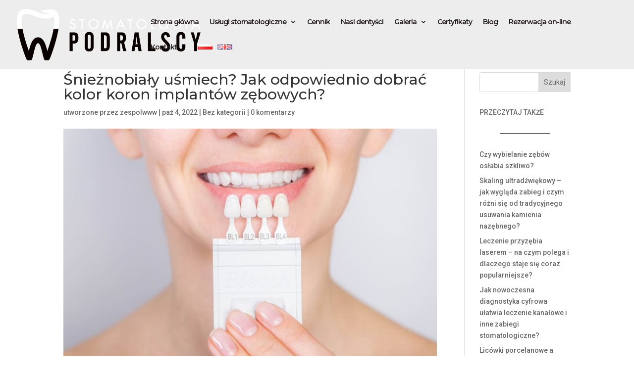

--- FILE ---
content_type: text/html; charset=UTF-8
request_url: https://podralscy.pl/snieznobialy-usmiech-jak-odpowiednio-dobrac-kolor-koron-implantow-zebowych/
body_size: 12505
content:
<!DOCTYPE html><html lang="pl-PL"><head><meta charset="UTF-8" /><meta http-equiv="X-UA-Compatible" content="IE=edge"><link rel="pingback" href="https://podralscy.pl/xmlrpc.php" /> <script type="text/javascript">document.documentElement.className = 'js';</script> <meta name='robots' content='index, follow, max-image-preview:large, max-snippet:-1, max-video-preview:-1' /> <script type="text/javascript">let jqueryParams=[],jQuery=function(r){return jqueryParams=[...jqueryParams,r],jQuery},$=function(r){return jqueryParams=[...jqueryParams,r],$};window.jQuery=jQuery,window.$=jQuery;let customHeadScripts=!1;jQuery.fn=jQuery.prototype={},$.fn=jQuery.prototype={},jQuery.noConflict=function(r){if(window.jQuery)return jQuery=window.jQuery,$=window.jQuery,customHeadScripts=!0,jQuery.noConflict},jQuery.ready=function(r){jqueryParams=[...jqueryParams,r]},$.ready=function(r){jqueryParams=[...jqueryParams,r]},jQuery.load=function(r){jqueryParams=[...jqueryParams,r]},$.load=function(r){jqueryParams=[...jqueryParams,r]},jQuery.fn.ready=function(r){jqueryParams=[...jqueryParams,r]},$.fn.ready=function(r){jqueryParams=[...jqueryParams,r]};</script> <link media="all" href="https://podralscy.pl/wp-content/cache/autoptimize/css/autoptimize_668f63ad25b2e1697044694cb380e2cd.css" rel="stylesheet"><title>Jak odpowiednio dobrać kolor implantów zębowych? | Podralscy</title><meta name="description" content="Dowiedz się jak uzyskać naturalny uśmiech i dlaczego śnieżnobiałe zęby, to niekoniecznie dobre rozwiązanie oraz dlaczego warto skorzystać z pomocy specjalisty!" /><link rel="canonical" href="https://podralscy.pl/snieznobialy-usmiech-jak-odpowiednio-dobrac-kolor-koron-implantow-zebowych/" /><meta property="og:locale" content="pl_PL" /><meta property="og:type" content="article" /><meta property="og:title" content="Jak odpowiednio dobrać kolor implantów zębowych? | Podralscy" /><meta property="og:description" content="Dowiedz się jak uzyskać naturalny uśmiech i dlaczego śnieżnobiałe zęby, to niekoniecznie dobre rozwiązanie oraz dlaczego warto skorzystać z pomocy specjalisty!" /><meta property="og:url" content="https://podralscy.pl/snieznobialy-usmiech-jak-odpowiednio-dobrac-kolor-koron-implantow-zebowych/" /><meta property="og:site_name" content="Podralscy" /><meta property="article:published_time" content="2022-10-04T07:26:46+00:00" /><meta property="article:modified_time" content="2022-11-23T11:02:52+00:00" /><meta property="og:image" content="https://podralscy.pl/wp-content/uploads/2022/11/implant-zeba.jpeg" /><meta property="og:image:width" content="800" /><meta property="og:image:height" content="533" /><meta property="og:image:type" content="image/jpeg" /><meta name="author" content="zespolwww" /><meta name="twitter:card" content="summary_large_image" /><meta name="twitter:label1" content="Napisane przez" /><meta name="twitter:data1" content="zespolwww" /><meta name="twitter:label2" content="Szacowany czas czytania" /><meta name="twitter:data2" content="3 minuty" /> <script type="application/ld+json" class="yoast-schema-graph">{"@context":"https://schema.org","@graph":[{"@type":"WebPage","@id":"https://podralscy.pl/snieznobialy-usmiech-jak-odpowiednio-dobrac-kolor-koron-implantow-zebowych/","url":"https://podralscy.pl/snieznobialy-usmiech-jak-odpowiednio-dobrac-kolor-koron-implantow-zebowych/","name":"Jak odpowiednio dobrać kolor implantów zębowych? | Podralscy","isPartOf":{"@id":"https://podralscy.pl/#website"},"primaryImageOfPage":{"@id":"https://podralscy.pl/snieznobialy-usmiech-jak-odpowiednio-dobrac-kolor-koron-implantow-zebowych/#primaryimage"},"image":{"@id":"https://podralscy.pl/snieznobialy-usmiech-jak-odpowiednio-dobrac-kolor-koron-implantow-zebowych/#primaryimage"},"thumbnailUrl":"https://podralscy.pl/wp-content/uploads/2022/11/implant-zeba.jpeg","datePublished":"2022-10-04T07:26:46+00:00","dateModified":"2022-11-23T11:02:52+00:00","author":{"@id":"https://podralscy.pl/#/schema/person/9e6a768e017631d42e16a3bff2afef2f"},"description":"Dowiedz się jak uzyskać naturalny uśmiech i dlaczego śnieżnobiałe zęby, to niekoniecznie dobre rozwiązanie oraz dlaczego warto skorzystać z pomocy specjalisty!","breadcrumb":{"@id":"https://podralscy.pl/snieznobialy-usmiech-jak-odpowiednio-dobrac-kolor-koron-implantow-zebowych/#breadcrumb"},"inLanguage":"pl-PL","potentialAction":[{"@type":"ReadAction","target":["https://podralscy.pl/snieznobialy-usmiech-jak-odpowiednio-dobrac-kolor-koron-implantow-zebowych/"]}]},{"@type":"ImageObject","inLanguage":"pl-PL","@id":"https://podralscy.pl/snieznobialy-usmiech-jak-odpowiednio-dobrac-kolor-koron-implantow-zebowych/#primaryimage","url":"https://podralscy.pl/wp-content/uploads/2022/11/implant-zeba.jpeg","contentUrl":"https://podralscy.pl/wp-content/uploads/2022/11/implant-zeba.jpeg","width":800,"height":533,"caption":"implant zęba"},{"@type":"BreadcrumbList","@id":"https://podralscy.pl/snieznobialy-usmiech-jak-odpowiednio-dobrac-kolor-koron-implantow-zebowych/#breadcrumb","itemListElement":[{"@type":"ListItem","position":1,"name":"Strona główna","item":"https://podralscy.pl/"},{"@type":"ListItem","position":2,"name":"Śnieżnobiały uśmiech? Jak odpowiednio dobrać kolor koron implantów zębowych?"}]},{"@type":"WebSite","@id":"https://podralscy.pl/#website","url":"https://podralscy.pl/","name":"Podralscy","description":"Gabinet stomatologiczny","potentialAction":[{"@type":"SearchAction","target":{"@type":"EntryPoint","urlTemplate":"https://podralscy.pl/?s={search_term_string}"},"query-input":"required name=search_term_string"}],"inLanguage":"pl-PL"},{"@type":"Person","@id":"https://podralscy.pl/#/schema/person/9e6a768e017631d42e16a3bff2afef2f","name":"zespolwww","image":{"@type":"ImageObject","inLanguage":"pl-PL","@id":"https://podralscy.pl/#/schema/person/image/","url":"https://secure.gravatar.com/avatar/58c55054750e50241628a8e8d6022a32?s=96&d=mm&r=g","contentUrl":"https://secure.gravatar.com/avatar/58c55054750e50241628a8e8d6022a32?s=96&d=mm&r=g","caption":"zespolwww"}}]}</script> <link rel='dns-prefetch' href='//www.googletagmanager.com' /><link rel='dns-prefetch' href='//fonts.googleapis.com' /><link rel="alternate" type="application/rss+xml" title="Podralscy &raquo; Kanał z wpisami" href="https://podralscy.pl/feed/" /><link rel="alternate" type="application/rss+xml" title="Podralscy &raquo; Kanał z komentarzami" href="https://podralscy.pl/comments/feed/" /><link rel="alternate" type="application/rss+xml" title="Podralscy &raquo; Śnieżnobiały uśmiech? Jak odpowiednio dobrać kolor koron implantów zębowych? Kanał z komentarzami" href="https://podralscy.pl/snieznobialy-usmiech-jak-odpowiednio-dobrac-kolor-koron-implantow-zebowych/feed/" /><meta content="Divi v.4.23.1" name="generator"/><link rel='stylesheet' id='et-builder-googlefonts-cached-css' href='https://fonts.googleapis.com/css?family=Montserrat:100,200,300,regular,500,600,700,800,900,100italic,200italic,300italic,italic,500italic,600italic,700italic,800italic,900italic|Roboto:100,100italic,300,300italic,regular,italic,500,500italic,700,700italic,900,900italic&#038;subset=latin,latin-ext&#038;display=swap' type='text/css' media='all' /><link rel='stylesheet' id='popup-maker-site-css' href='https://podralscy.pl/wp-content/cache/autoptimize/css/autoptimize_single_10c365eb52a6db85f084eb5be9e809eb.css?generated=1736343898&#038;ver=1.18.2' type='text/css' media='all' />  <script type="text/javascript" src="https://www.googletagmanager.com/gtag/js?id=GT-W6JRDGJ9" id="google_gtagjs-js" async></script> <script type="text/javascript" id="google_gtagjs-js-after">window.dataLayer = window.dataLayer || [];function gtag(){dataLayer.push(arguments);}
gtag("set","linker",{"domains":["podralscy.pl"]});
gtag("js", new Date());
gtag("set", "developer_id.dZTNiMT", true);
gtag("config", "GT-W6JRDGJ9");</script> <link rel="https://api.w.org/" href="https://podralscy.pl/wp-json/" /><link rel="alternate" title="JSON" type="application/json" href="https://podralscy.pl/wp-json/wp/v2/posts/1627" /><link rel="EditURI" type="application/rsd+xml" title="RSD" href="https://podralscy.pl/xmlrpc.php?rsd" /><meta name="generator" content="WordPress 6.6.4" /><link rel='shortlink' href='https://podralscy.pl/?p=1627' /><link rel="alternate" title="oEmbed (JSON)" type="application/json+oembed" href="https://podralscy.pl/wp-json/oembed/1.0/embed?url=https%3A%2F%2Fpodralscy.pl%2Fsnieznobialy-usmiech-jak-odpowiednio-dobrac-kolor-koron-implantow-zebowych%2F" /><link rel="alternate" title="oEmbed (XML)" type="text/xml+oembed" href="https://podralscy.pl/wp-json/oembed/1.0/embed?url=https%3A%2F%2Fpodralscy.pl%2Fsnieznobialy-usmiech-jak-odpowiednio-dobrac-kolor-koron-implantow-zebowych%2F&#038;format=xml" /><meta name="generator" content="Site Kit by Google 1.135.0" /><meta name="viewport" content="width=device-width, initial-scale=1.0, maximum-scale=1.0, user-scalable=0" />  <script type="text/javascript">( function( w, d, s, l, i ) {
				w[l] = w[l] || [];
				w[l].push( {'gtm.start': new Date().getTime(), event: 'gtm.js'} );
				var f = d.getElementsByTagName( s )[0],
					j = d.createElement( s ), dl = l != 'dataLayer' ? '&l=' + l : '';
				j.async = true;
				j.src = 'https://www.googletagmanager.com/gtm.js?id=' + i + dl;
				f.parentNode.insertBefore( j, f );
			} )( window, document, 'script', 'dataLayer', 'GTM-KVPSK7SG' );</script> 
 <script async src="https://www.googletagmanager.com/gtag/js?id=AW-816010412"></script> <script>window.dataLayer = window.dataLayer || [];
function gtag(){dataLayer.push(arguments);}
gtag('js', new Date());

gtag('config', 'AW-816010412');</script><link rel="icon" href="https://podralscy.pl/wp-content/uploads/2018/06/cropped-podralscy_logo_poziom-1b6a75335d-1-32x32.png" sizes="32x32" /><link rel="icon" href="https://podralscy.pl/wp-content/uploads/2018/06/cropped-podralscy_logo_poziom-1b6a75335d-1-192x192.png" sizes="192x192" /><link rel="apple-touch-icon" href="https://podralscy.pl/wp-content/uploads/2018/06/cropped-podralscy_logo_poziom-1b6a75335d-1-180x180.png" /><meta name="msapplication-TileImage" content="https://podralscy.pl/wp-content/uploads/2018/06/cropped-podralscy_logo_poziom-1b6a75335d-1-270x270.png" />  <script async src="https://www.googletagmanager.com/gtag/js?id=G-4VHCQZK1QX"></script> <script>window.dataLayer = window.dataLayer || [];
  function gtag(){dataLayer.push(arguments);}
  gtag('js', new Date());

  gtag('config', 'G-4VHCQZK1QX');</script> <script type="application/ld+json">{
  "@context": "https://schema.org",
  "@type": "LocalBusiness",
  "name": "Podralscy",
  "image": "https://podralscy.pl/wp-content/uploads/2018/06/podralscy_logo_poziom-1b6a75335d.png",
  "@id": "",
  "url": "https://podralscy.pl/",
  "telephone": "608 016 216",
  "priceRange": "PLN",
  "address": {
    "@type": "PostalAddress",
    "streetAddress": "Skarżyńskiego 3A",
    "addressLocality": "Gdańsk",
    "postalCode": "80-463",
    "addressCountry": "PL"
  }  
}</script> </head><body data-rsssl=1 class="post-template-default single single-post postid-1627 single-format-standard et_pb_button_helper_class et_fullwidth_nav et_fixed_nav et_show_nav et_pb_show_title et_primary_nav_dropdown_animation_fade et_secondary_nav_dropdown_animation_fade et_header_style_left et_pb_footer_columns4 et_cover_background et_pb_gutter osx et_pb_gutters3 et_right_sidebar et_divi_theme et-db"> <noscript> <iframe src="https://www.googletagmanager.com/ns.html?id=GTM-KVPSK7SG" height="0" width="0" style="display:none;visibility:hidden"></iframe> </noscript><div id="page-container"><header id="main-header" data-height-onload="74"><div class="container clearfix et_menu_container"><div class="logo_container"> <span class="logo_helper"></span> <a href="https://podralscy.pl/"> <img src="/wp-content/uploads/2018/06/podralscy_logo_poziom-1b6a75335d.png" width="371" height="104" alt="Podralscy" id="logo" data-height-percentage="78" /> </a></div><div id="et-top-navigation" data-height="74" data-fixed-height="58"><nav id="top-menu-nav"><ul id="top-menu" class="nav"><li id="menu-item-74" class="menu-item menu-item-type-post_type menu-item-object-page menu-item-home menu-item-74"><a href="https://podralscy.pl/">Strona główna</a></li><li id="menu-item-283" class="menu-item menu-item-type-post_type menu-item-object-page menu-item-has-children menu-item-283"><a href="https://podralscy.pl/uslugi-stomatologiczne/">Usługi stomatologiczne</a><ul class="sub-menu"><li id="menu-item-990" class="menu-item menu-item-type-custom menu-item-object-custom menu-item-990"><a href="/diagnostyka/">Diagnostyka</a></li><li id="menu-item-996" class="menu-item menu-item-type-custom menu-item-object-custom menu-item-has-children menu-item-996"><a>Stomatologia zachowawcza</a><ul class="sub-menu"><li id="menu-item-998" class="menu-item menu-item-type-custom menu-item-object-custom menu-item-998"><a href="/leczenie-zebow-bez-bolu/">Leczenie zębów bez bólu</a></li><li id="menu-item-991" class="menu-item menu-item-type-custom menu-item-object-custom menu-item-991"><a href="/powtorne-leczenie-kanalowe/">Leczenie kanałowe</a></li><li id="menu-item-999" class="menu-item menu-item-type-custom menu-item-object-custom menu-item-999"><a href="/paradontoza-i-leczenie-przyzebia/">Paradontoza i leczenie przyzębia</a></li></ul></li><li id="menu-item-989" class="menu-item menu-item-type-custom menu-item-object-custom menu-item-989"><a href="https://podralscy.pl/chirurgia-stomatologiczna/">Usuwanie zębów</a></li><li id="menu-item-997" class="menu-item menu-item-type-custom menu-item-object-custom menu-item-has-children menu-item-997"><a href="/estetyka/">Estetyka</a><ul class="sub-menu"><li id="menu-item-1433" class="menu-item menu-item-type-post_type menu-item-object-page menu-item-1433"><a href="https://podralscy.pl/all-on-4-all-on-6/">Rekonstrukcje pełnołukowe</a></li><li id="menu-item-1432" class="menu-item menu-item-type-post_type menu-item-object-page menu-item-1432"><a href="https://podralscy.pl/stomatologia-cyfrowa-projektowanie-usmiechu/">Stomatologia cyfrowa – projektowanie uśmiechu</a></li><li id="menu-item-995" class="menu-item menu-item-type-custom menu-item-object-custom menu-item-995"><a href="/wybielanie-zebow/">Wybielanie zębów</a></li><li id="menu-item-1431" class="menu-item menu-item-type-post_type menu-item-object-page menu-item-1431"><a href="https://podralscy.pl/alignery-aparaty-nakladkowe/">Alignery – aparaty nakładkowe</a></li><li id="menu-item-1870" class="menu-item menu-item-type-post_type menu-item-object-page menu-item-1870"><a href="https://podralscy.pl/licowki/">Licówki</a></li></ul></li><li id="menu-item-992" class="menu-item menu-item-type-custom menu-item-object-custom menu-item-992"><a href="/implanty-zebow/">Implanty zębów</a></li><li id="menu-item-1545" class="menu-item menu-item-type-custom menu-item-object-custom menu-item-1545"><a href="https://podralscy.pl/protetyka/">Protetyka</a></li><li id="menu-item-994" class="menu-item menu-item-type-custom menu-item-object-custom menu-item-994"><a href="/scaling-i-piaskowanie/">Scaling i piaskowanie</a></li></ul></li><li id="menu-item-195" class="menu-item menu-item-type-post_type menu-item-object-page menu-item-195"><a href="https://podralscy.pl/cennik/">Cennik</a></li><li id="menu-item-419" class="menu-item menu-item-type-post_type menu-item-object-page menu-item-419"><a href="https://podralscy.pl/nasi-dentysci/">Nasi dentyści</a></li><li id="menu-item-433" class="menu-item menu-item-type-custom menu-item-object-custom menu-item-has-children menu-item-433"><a href="https://podralscy.pl/gabinet-rzeczypospolitej/">Galeria</a><ul class="sub-menu"><li id="menu-item-432" class="menu-item menu-item-type-post_type menu-item-object-page menu-item-432"><a href="https://podralscy.pl/gabinet-rzeczypospolitej/">Galeria Rzeczypospolitej</a></li><li id="menu-item-431" class="menu-item menu-item-type-post_type menu-item-object-page menu-item-431"><a href="https://podralscy.pl/galeria-skarzynskiego/">Galeria Skarżyńskiego</a></li></ul></li><li id="menu-item-387" class="menu-item menu-item-type-post_type menu-item-object-page menu-item-387"><a href="https://podralscy.pl/certyfikaty/">Certyfikaty</a></li><li id="menu-item-1423" class="menu-item menu-item-type-post_type menu-item-object-page current_page_parent menu-item-1423"><a href="https://podralscy.pl/blog/">Blog</a></li><li id="menu-item-2307" class="menu-item menu-item-type-post_type menu-item-object-page menu-item-2307"><a href="https://podralscy.pl/rezerwacja-on-line/">Rezerwacja on-line</a></li><li id="menu-item-193" class="menu-item menu-item-type-post_type menu-item-object-page menu-item-193"><a href="https://podralscy.pl/kontakt/">Kontakt</a></li><li id="menu-item-910-pl" class="lang-item lang-item-10 lang-item-pl current-lang lang-item-first menu-item menu-item-type-custom menu-item-object-custom menu-item-910-pl"><a href="https://podralscy.pl/snieznobialy-usmiech-jak-odpowiednio-dobrac-kolor-koron-implantow-zebowych/" hreflang="pl-PL" lang="pl-PL"><img src="[data-uri]" alt="Polski" width="16" height="11" style="width: 16px; height: 11px;" /></a></li><li id="menu-item-910-en" class="lang-item lang-item-13 lang-item-en no-translation menu-item menu-item-type-custom menu-item-object-custom menu-item-910-en"><a href="https://podralscy.pl/en/home/" hreflang="en-GB" lang="en-GB"><img src="[data-uri]" alt="English" width="16" height="11" style="width: 16px; height: 11px;" /></a></li></ul></nav><div id="et_mobile_nav_menu"><div class="mobile_nav closed"> <span class="select_page">Zaznacz stronę</span> <span class="mobile_menu_bar mobile_menu_bar_toggle"></span></div></div></div></div></header><div id="et-main-area"><div id="main-content"><div class="container"><div id="content-area" class="clearfix"><div id="left-area"><article id="post-1627" class="et_pb_post post-1627 post type-post status-publish format-standard has-post-thumbnail hentry category-bez-kategorii"><div class="et_post_meta_wrapper"><h1 class="entry-title">Śnieżnobiały uśmiech? Jak odpowiednio dobrać kolor koron implantów zębowych?</h1><p class="post-meta"> utworzone przez <span class="author vcard"><a role="button" rel="author">zespolwww</a></span> | <span class="published">paź 4, 2022</span> | <a href="https://podralscy.pl/bez-kategorii/" rel="category tag">Bez kategorii</a> | <span class="comments-number"><a href="https://podralscy.pl/snieznobialy-usmiech-jak-odpowiednio-dobrac-kolor-koron-implantow-zebowych/#respond">0 komentarzy</a></span></p><img src="https://podralscy.pl/wp-content/uploads/2022/11/implant-zeba.jpeg" alt="implant zęba" class="" width="1080" height="675" /></div><div class="entry-content"><p>W całym procesie protetycznym ważna jest współpraca pacjenta ze specjalistą oraz gabinetu stomatologicznego z pracownią. Istotne jest również stosowanie nowoczesnej technologii oraz certyfikowanych materiałów. Jednak to precyzyjne dobieranie kolorów zębów ma kluczowe znaczenie, które musi być w pełni harmonijne z pozostałym uzębieniem.</p><h2>W jaki sposób przebiega proces doboru koloru?</h2><p>Korona osadzona na implancie musi komponować się z pozostałymi zębami. Jej wygląd powinien być w pełni dostosowany pod względem kształtu oraz zabarwienia do naturalnych odpowiedników. Opracowanie prawidłowego kształtu jest możliwe poprzez <strong>pobranie wycisku bądź dzięki skanowaniu uzębienia</strong>. Przy doborze odpowiedniej barwy, pomocna jest paleta kolorów zębów. Dopasowanie powinno być przeprowadzone <strong>zarówno w naturalnym dziennym świetle, jak i sztucznym</strong>. Określenie barwy zębów naturalnych należy przeprowadzić po dokładnym ich oczyszczeniu z nalotu i kamienia nazębnego.</p><h2>Jak powinien wyglądać naturalny uśmiech, a co stomatolodzy nazywają „klozetową bielą”?</h2><p>Tak naprawdę każdy z nas ma inny kolor zębów i nigdy nie jest to śnieżna biel, którą można zaobserwować jedynie w przypadku zębów mlecznych. Barwa stałego uzębienia jest już nieco inna. Najjaśniejszy kolor przypomina perłowy odcień. Jednak naturalny <strong>kolor zębów jest uwarunkowany wieloma czynnikami</strong>, głównie biologicznymi. Barwa i odcień naszego uzębienia są zależne od koloru zębiny i grubości otaczającego ją szkliwa, a także przebarwień nabytych z wiekiem. Właśnie dlatego kluczowy jest odpowiednio dobrany kolor implantu. Stomatolog z pomocą wzornika precyzyjnie określa barwę i odcień uzębienia tak, aby implant w pełni komponował się z naturalnymi zębami. Dzięki temu pacjent cieszy się w pełni naturalnym uśmiechem, unikając tzw. efektu klozetowej bieli, czyli <strong>nienaturalnie śnieżnobiałych zębów</strong>.</p><h2>Dlaczego dobrze wykonane implanty powinny być nie do odróżnienia?</h2><p>Jednym z najważniejszych zadań implantów jest uzupełnienie braków w uzębieniu. Dobrze dobrany <a href="/implanty-zebow/">implant zębowy</a> to gwarancja pełnego sukcesu w procesie leczenia. Jego rozmiar oraz barwa, musi być <strong>dobierana indywidualnie</strong> do każdego pacjenta. Implant nie może odbiegać wyglądem od pozostałych zębów, gdyż uzębienie będzie miało nieestetyczny wygląd. Przy doborze odpowiedniego implantu, stomatolodzy dokładają wszelkich starań, aby był on w pełni dopasowany do pozostałych zębów, dając <strong>naturalny efekt</strong>. Dzięki temu implant staje się nie do odróżnienia.</p><p><img fetchpriority="high" decoding="async" class="lazy lazy-hidden aligncenter wp-image-1629 size-full" src="//podralscy.pl/wp-content/plugins/a3-lazy-load/assets/images/lazy_placeholder.gif" data-lazy-type="image" data-src="https://podralscy.pl/wp-content/uploads/2022/11/implanty-zebowe.jpeg" alt="implanty zębowe" width="800" height="533" srcset="" data-srcset="https://podralscy.pl/wp-content/uploads/2022/11/implanty-zebowe.jpeg 800w, https://podralscy.pl/wp-content/uploads/2022/11/implanty-zebowe-300x200.jpeg 300w, https://podralscy.pl/wp-content/uploads/2022/11/implanty-zebowe-768x512.jpeg 768w" sizes="(max-width: 800px) 100vw, 800px" /><noscript><img fetchpriority="high" decoding="async" class="aligncenter wp-image-1629 size-full" src="https://podralscy.pl/wp-content/uploads/2022/11/implanty-zebowe.jpeg" alt="implanty zębowe" width="800" height="533" srcset="https://podralscy.pl/wp-content/uploads/2022/11/implanty-zebowe.jpeg 800w, https://podralscy.pl/wp-content/uploads/2022/11/implanty-zebowe-300x200.jpeg 300w, https://podralscy.pl/wp-content/uploads/2022/11/implanty-zebowe-768x512.jpeg 768w" sizes="(max-width: 800px) 100vw, 800px" /></noscript></p><h2>Dlaczego hollywoodzki uśmiech nie jest dobrym wyborem dla każdego?</h2><p>Hollywoodzki uśmiech to zabieg wykonywany w stomatologii estetycznej. Specjaliści pomagają poprawić wygląd uzębienia, dzięki czemu staje się ono bielsze, a także równe. Chcąc uzyskać taki efekt, stomatolodzy stosują <strong>cienkie nakładki zwane licówkami</strong>, które pozwalają na zakrycie wszelkich mankamentów naturalnego uzębienia. Jednak zabieg ten nie może być wykonany u wszystkich osób. Przeciwskazaniem jest m.in. <strong>zgrzytanie zębami czy częste ich zaciskanie</strong>, ponieważ może to doprowadzić do odklejenia się licówek od szkliwa. Dodatkowo na zęby leczone kanałowo również nie zakłada się licówek.</p><h3>Symbole – skala kolorów zębów</h3><p>Do określenia prawidłowej barwy stosowana jest<strong> skala VITA</strong>. Stomatolodzy posługują się specjalnym kolornikiem opierającym się na naturalnym kolorze uzębienia. Często zdarza się, że nawet w pełni zadbane, zdrowe, a także pozbawione przebarwień i próchnicy zęby nie mają śnieżnobiałej barwy. <strong>Kolornik VITA</strong> <strong>zawiera modele zębów w 16 standardowych odcieniach</strong>. Podział koloru na wzorniku oznaczony jest od literki A do D, a poziom nasycenia od cyfry 1 do 4, gdzie 1 oznacza najjaśniejszy, natomiast 4 najciemniejszy. Z kolei litery oznaczają:</p><ul><li style="font-weight: 400;" aria-level="1"><span style="font-weight: 400;">A – barwa brązowo-czerwona;</span></li><li style="font-weight: 400;" aria-level="1"><span style="font-weight: 400;">B – barwa czerwono-żółta;</span></li><li style="font-weight: 400;" aria-level="1"><span style="font-weight: 400;">C – barwa szara;</span></li><li style="font-weight: 400;" aria-level="1"><span style="font-weight: 400;">D – barwa czerwono-szara.</span></li></ul><h2>Dlaczego warto zainwestować w pomoc dobrego stomatologa?</h2><p>Implantologia to dziedzina medycyny, która stale się rozwija i pozwala czerpać z coraz nowszych technologii. Właśnie dlatego <strong>stomatolodzy muszą posiadać bogaty zasób wiedzy oraz doświadczenie</strong>. Proces leczenia często jest oparty na współpracy kilku specjalistów tak, aby zagwarantować optymalne efekty. Stomatolodzy specjalizujący się w implantologii świadczą swoje usługi na najwyższym poziomie. Warto zatem udać się do <strong>gabinetu posiadającego odpowiednie certyfikaty</strong> i zainwestować w piękny i zdrowy uśmiech.</p><p>Współczesna medycyna, w tym także implantologia, daje ogromne możliwości leczenia oraz poprawy naszego wyglądu. Warto zatem <strong>skorzystać z pomocy specjalistów</strong>, którzy w profesjonalny sposób świadczą swoje usługi.</p></div><div class="et_post_meta_wrapper"><section id="comment-wrap"><div id="comment-section" class="nocomments"></div><div id="respond" class="comment-respond"><h3 id="reply-title" class="comment-reply-title"><span>Prześlij komentarz</span> <small><a rel="nofollow" id="cancel-comment-reply-link" href="/snieznobialy-usmiech-jak-odpowiednio-dobrac-kolor-koron-implantow-zebowych/#respond" style="display:none;">Anuluj pisanie odpowiedzi</a></small></h3><form action="https://podralscy.pl/wp-comments-post.php" method="post" id="commentform" class="comment-form"><p class="comment-notes"><span id="email-notes">Twój adres e-mail nie zostanie opublikowany.</span> <span class="required-field-message">Wymagane pola są oznaczone <span class="required">*</span></span></p><p class="comment-form-comment"><label for="comment">Komentarz <span class="required">*</span></label><textarea id="comment" name="comment" cols="45" rows="8" maxlength="65525" required="required"></textarea></p><p class="comment-form-author"><label for="author">Nazwa <span class="required">*</span></label> <input id="author" name="author" type="text" value="" size="30" maxlength="245" autocomplete="name" required="required" /></p><p class="comment-form-email"><label for="email">E-mail <span class="required">*</span></label> <input id="email" name="email" type="text" value="" size="30" maxlength="100" aria-describedby="email-notes" autocomplete="email" required="required" /></p><p class="comment-form-url"><label for="url">Witryna internetowa</label> <input id="url" name="url" type="text" value="" size="30" maxlength="200" autocomplete="url" /></p><p class="form-submit"><input name="submit" type="submit" id="submit" class="submit et_pb_button" value="Prześlij komentarz" /> <input type='hidden' name='comment_post_ID' value='1627' id='comment_post_ID' /> <input type='hidden' name='comment_parent' id='comment_parent' value='0' /></p></form></div></section></div></article></div><div id="sidebar"><div id="block-11" class="et_pb_widget widget_block widget_search"><form role="search" method="get" action="https://podralscy.pl/" class="wp-block-search__button-outside wp-block-search__text-button wp-block-search"    ><label class="wp-block-search__label" for="wp-block-search__input-1" >Szukaj</label><div class="wp-block-search__inside-wrapper " ><input class="wp-block-search__input" id="wp-block-search__input-1" placeholder="" value="" type="search" name="s" required /><button aria-label="Szukaj" class="wp-block-search__button wp-element-button" type="submit" >Szukaj</button></div></form></div><div id="block-9" class="et_pb_widget widget_block widget_text"><p>PRZECZYTAJ TAKŻE</p></div><div id="block-10" class="et_pb_widget widget_block"><hr class="wp-block-separator"/></div><div id="block-12" class="et_pb_widget widget_block widget_recent_entries"><ul class="wp-block-latest-posts__list aligncenter wp-block-latest-posts"><li><a class="wp-block-latest-posts__post-title" href="https://podralscy.pl/czy-wybielanie-zebow-oslabia-szkliwo/">Czy wybielanie zębów osłabia szkliwo?</a></li><li><a class="wp-block-latest-posts__post-title" href="https://podralscy.pl/skaling-ultradzwiekowy-jak-wyglada-zabieg-i-czym-rozni-sie-od-tradycyjnego-usuwania-kamienia-nazebnego/">Skaling ultradźwiękowy – jak wygląda zabieg i czym różni się od tradycyjnego usuwania kamienia nazębnego?</a></li><li><a class="wp-block-latest-posts__post-title" href="https://podralscy.pl/leczenie-przyzebia-laserem-na-czym-polega-i-dlaczego-staje-sie-coraz-popularniejsze/">Leczenie przyzębia laserem – na czym polega i dlaczego staje się coraz popularniejsze?</a></li><li><a class="wp-block-latest-posts__post-title" href="https://podralscy.pl/jak-nowoczesna-diagnostyka-cyfrowa-ulatwia-leczenie-kanalowe-i-inne-zabiegi-stomatologiczne/">Jak nowoczesna diagnostyka cyfrowa ułatwia leczenie kanałowe i inne zabiegi stomatologiczne?</a></li><li><a class="wp-block-latest-posts__post-title" href="https://podralscy.pl/licowki-porcelanowe-a-kompozytowe-porownanie-efektow-trwalosci-i-kosztow/">Licówki porcelanowe a kompozytowe – porównanie efektów, trwałości i kosztów</a></li></ul></div><div id="block-5" class="et_pb_widget widget_block widget_text"><p></p></div></div></div></div></div> <span class="et_pb_scroll_top et-pb-icon"></span><footer id="main-footer"><div class="container"><div id="footer-widgets" class="clearfix"><div class="footer-widget"><div id="text-2" class="fwidget et_pb_widget widget_text"><h4 class="title">Skarżyńskiego 3A</h4><div class="textwidget"><h5 style="color: #d29f68;"></h5><h5 style="color: #d29f68;"><img loading="lazy" decoding="async" class="lazy lazy-hidden  wp-image-91 alignleft" src="//podralscy.pl/wp-content/plugins/a3-lazy-load/assets/images/lazy_placeholder.gif" data-lazy-type="image" data-src="https://podralscy.pl/wp-content/uploads/2018/06/placeholder.png" alt="" width="20" height="20" /><noscript><img loading="lazy" decoding="async" class=" wp-image-91 alignleft" src="https://podralscy.pl/wp-content/uploads/2018/06/placeholder.png" alt="" width="20" height="20" /></noscript></h5><h5 style="color: #d29f68;">Adres</h5><p>Skarżyńskiego 3A<br /> Gdańsk 80-463</p><h5 style="color: #d29f68;"></h5><h5 style="color: #d29f68;"><img loading="lazy" decoding="async" class="lazy lazy-hidden  wp-image-92 alignleft" src="//podralscy.pl/wp-content/plugins/a3-lazy-load/assets/images/lazy_placeholder.gif" data-lazy-type="image" data-src="https://podralscy.pl/wp-content/uploads/2018/06/time.png" alt="" width="20" height="20" /><noscript><img loading="lazy" decoding="async" class=" wp-image-92 alignleft" src="https://podralscy.pl/wp-content/uploads/2018/06/time.png" alt="" width="20" height="20" /></noscript></h5><h5 style="color: #d29f68;">godziny otwarcia</h5><p>pn-pt<br /> 9:00 – 19:00</p></div></div></div><div class="footer-widget"><div id="text-3" class="fwidget et_pb_widget widget_text"><div class="textwidget"><h5 style="color: #d29f68;"></h5><h5 style="color: #d29f68;"><img loading="lazy" decoding="async" class="lazy lazy-hidden  wp-image-93 alignleft" src="//podralscy.pl/wp-content/plugins/a3-lazy-load/assets/images/lazy_placeholder.gif" data-lazy-type="image" data-src="https://podralscy.pl/wp-content/uploads/2018/06/smartphone-call.png" alt="" width="20" height="20" /><noscript><img loading="lazy" decoding="async" class=" wp-image-93 alignleft" src="https://podralscy.pl/wp-content/uploads/2018/06/smartphone-call.png" alt="" width="20" height="20" /></noscript></h5><h5 style="color: #d29f68;">Telefon</h5><p>608 016 216</p><p>&nbsp;<br /> <a style="color: #d29f68;" href="/mapa-strony/">Mapa strony</a></p></div></div></div><div class="footer-widget"><div id="text-5" class="fwidget et_pb_widget widget_text"><h4 class="title">Rzeczpospolitej 4D</h4><div class="textwidget"><h5 style="color: #d29f68;"></h5><h5 style="color: #d29f68;"><img loading="lazy" decoding="async" class="lazy lazy-hidden  wp-image-91 alignleft" src="//podralscy.pl/wp-content/plugins/a3-lazy-load/assets/images/lazy_placeholder.gif" data-lazy-type="image" data-src="https://podralscy.pl/wp-content/uploads/2018/06/placeholder.png" alt="" width="20" height="20" /><noscript><img loading="lazy" decoding="async" class=" wp-image-91 alignleft" src="https://podralscy.pl/wp-content/uploads/2018/06/placeholder.png" alt="" width="20" height="20" /></noscript></h5><h5 style="color: #d29f68;">Adres</h5><p>Rzeczpospolitej 4D<br /> Gdańsk 80-369</p><h5 style="color: #d29f68;"></h5><h5 style="color: #d29f68;"><img loading="lazy" decoding="async" class="lazy lazy-hidden  wp-image-92 alignleft" src="//podralscy.pl/wp-content/plugins/a3-lazy-load/assets/images/lazy_placeholder.gif" data-lazy-type="image" data-src="https://podralscy.pl/wp-content/uploads/2018/06/time.png" alt="" width="20" height="20" /><noscript><img loading="lazy" decoding="async" class=" wp-image-92 alignleft" src="https://podralscy.pl/wp-content/uploads/2018/06/time.png" alt="" width="20" height="20" /></noscript></h5><h5 style="color: #d29f68;">godziny otwarcia</h5><p>pn-pt<br /> 9:00 – 19:00</p></div></div></div><div class="footer-widget"><div id="text-4" class="fwidget et_pb_widget widget_text"><div class="textwidget"><h5 style="color: #d29f68;"></h5><h5 style="color: #d29f68;"><img loading="lazy" decoding="async" class="lazy lazy-hidden  wp-image-93 alignleft" src="//podralscy.pl/wp-content/plugins/a3-lazy-load/assets/images/lazy_placeholder.gif" data-lazy-type="image" data-src="https://podralscy.pl/wp-content/uploads/2018/06/smartphone-call.png" alt="" width="20" height="20" /><noscript><img loading="lazy" decoding="async" class=" wp-image-93 alignleft" src="https://podralscy.pl/wp-content/uploads/2018/06/smartphone-call.png" alt="" width="20" height="20" /></noscript></h5><h5 style="color: #d29f68;">Telefon</h5><p>606 511 116</p></div></div></div></div></div><div id="footer-bottom"><div class="container clearfix"></div></div></footer></div></div><div id="pum-1176" class="pum pum-overlay pum-theme-1172 pum-theme-enterprise-blue popmake-overlay pum-overlay-disabled click_open" data-popmake="{&quot;id&quot;:1176,&quot;slug&quot;:&quot;szanowni-pacjenci&quot;,&quot;theme_id&quot;:1172,&quot;cookies&quot;:[],&quot;triggers&quot;:[{&quot;type&quot;:&quot;click_open&quot;,&quot;settings&quot;:{&quot;extra_selectors&quot;:&quot;&quot;,&quot;cookie_name&quot;:null}}],&quot;mobile_disabled&quot;:null,&quot;tablet_disabled&quot;:null,&quot;meta&quot;:{&quot;display&quot;:{&quot;stackable&quot;:false,&quot;overlay_disabled&quot;:&quot;1&quot;,&quot;scrollable_content&quot;:false,&quot;disable_reposition&quot;:false,&quot;size&quot;:&quot;medium&quot;,&quot;responsive_min_width&quot;:&quot;0%&quot;,&quot;responsive_min_width_unit&quot;:false,&quot;responsive_max_width&quot;:&quot;100%&quot;,&quot;responsive_max_width_unit&quot;:false,&quot;custom_width&quot;:&quot;640px&quot;,&quot;custom_width_unit&quot;:false,&quot;custom_height&quot;:&quot;380px&quot;,&quot;custom_height_unit&quot;:false,&quot;custom_height_auto&quot;:false,&quot;location&quot;:&quot;center top&quot;,&quot;position_from_trigger&quot;:false,&quot;position_top&quot;:&quot;100&quot;,&quot;position_left&quot;:&quot;0&quot;,&quot;position_bottom&quot;:&quot;0&quot;,&quot;position_right&quot;:&quot;0&quot;,&quot;position_fixed&quot;:false,&quot;animation_type&quot;:&quot;fade&quot;,&quot;animation_speed&quot;:&quot;350&quot;,&quot;animation_origin&quot;:&quot;center top&quot;,&quot;overlay_zindex&quot;:false,&quot;zindex&quot;:&quot;1999999999&quot;},&quot;close&quot;:{&quot;text&quot;:&quot;&quot;,&quot;button_delay&quot;:&quot;0&quot;,&quot;overlay_click&quot;:false,&quot;esc_press&quot;:false,&quot;f4_press&quot;:false},&quot;click_open&quot;:[]}}" role="dialog" aria-modal="false"
 ><div id="popmake-1176" class="pum-container popmake theme-1172 pum-responsive pum-responsive-medium responsive size-medium"><div class="pum-content popmake-content" tabindex="0"><h2><strong>Szanowni Pacjenci</strong></h2><p>Z przykrością informujemy, że w trosce o wspólne bezpieczeństwo Państwa jak i naszych pracowników podjęliśmy trudną decyzje o zamknięciu gabinetów. Kliniki na ulicy Skarżyńskiego 3A oraz na ulicy Rzeczypospolitej 4D będą zamknięte do odwołania. Mamy nadzieje, iż takie działania pozwolą na szybsze opanowanie sytuacji w naszym kraju.</p><p>Życzymy zdrowia i w miarę możliwości prosimy o pozostanie w domach.</p></div> <button type="button" class="pum-close popmake-close" aria-label="Zamknij"> × </button></div></div> <script>var script = document.createElement('script');
script.onload = function () {
    ComfinoProductWidget.init({
        widgetKey: '230d63d0-b23f-4af8-80a9-d71e03dde21c',
        priceSelector: '',
        widgetTargetSelector: 'div#comfino-widget-container',
        priceObserverSelector: '',
        priceObserverLevel: '',
        type: 'extended-modal',
		price: 500,
 		hasPriceInput: 1,
        offerType: 'CONVENIENT_INSTALLMENTS',
        embedMethod: 'INSERT_INTO_LAST'
    });
};
script.src = '//widget.comfino.pl/comfino.min.js';
script.async = true;
document.getElementsByTagName('head')[0].appendChild(script);</script> <script type="text/javascript" id="contact-form-7-js-extra">var wpcf7 = {"api":{"root":"https:\/\/podralscy.pl\/wp-json\/","namespace":"contact-form-7\/v1"}};</script> <script type="text/javascript" src="https://podralscy.pl/wp-includes/js/jquery/jquery.min.js?ver=3.7.1" id="jquery-core-js"></script> <script type="text/javascript" id="jquery-js-after">jqueryParams.length&&$.each(jqueryParams,function(e,r){if("function"==typeof r){var n=String(r);n.replace("$","jQuery");var a=new Function("return "+n)();$(document).ready(a)}});</script> <script type="text/javascript" id="divi-custom-script-js-extra">var DIVI = {"item_count":"%d Item","items_count":"%d Items"};
var et_builder_utils_params = {"condition":{"diviTheme":true,"extraTheme":false},"scrollLocations":["app","top"],"builderScrollLocations":{"desktop":"app","tablet":"app","phone":"app"},"onloadScrollLocation":"app","builderType":"fe"};
var et_frontend_scripts = {"builderCssContainerPrefix":"#et-boc","builderCssLayoutPrefix":"#et-boc .et-l"};
var et_pb_custom = {"ajaxurl":"https:\/\/podralscy.pl\/wp-admin\/admin-ajax.php","images_uri":"https:\/\/podralscy.pl\/wp-content\/themes\/Divi\/images","builder_images_uri":"https:\/\/podralscy.pl\/wp-content\/themes\/Divi\/includes\/builder\/images","et_frontend_nonce":"77d597c67c","subscription_failed":"Prosz\u0119, sprawd\u017a pola poni\u017cej, aby upewni\u0107 si\u0119, \u017ce wpisa\u0142e\u015b poprawn\u0105 informacj\u0119.","et_ab_log_nonce":"296c5a9b11","fill_message":"Prosz\u0119 wype\u0142ni\u0107 nast\u0119puj\u0105ce pola:","contact_error_message":"Napraw poni\u017csze b\u0142\u0119dy:","invalid":"Nieprawid\u0142owy adres e-mail","captcha":"Captcha","prev":"Przed","previous":"Poprzednie","next":"Dalej","wrong_captcha":"Wpisa\u0142e\u015b\/-a\u015b w captcha nieprawid\u0142owy numer.","wrong_checkbox":"Pole wyboru","ignore_waypoints":"no","is_divi_theme_used":"1","widget_search_selector":".widget_search","ab_tests":[],"is_ab_testing_active":"","page_id":"1627","unique_test_id":"","ab_bounce_rate":"5","is_cache_plugin_active":"yes","is_shortcode_tracking":"","tinymce_uri":"https:\/\/podralscy.pl\/wp-content\/themes\/Divi\/includes\/builder\/frontend-builder\/assets\/vendors","accent_color":"#7EBEC5","waypoints_options":{"context":[".pum-overlay"]}};
var et_pb_box_shadow_elements = [];</script> <script type="text/javascript" id="popup-maker-site-js-extra">var pum_vars = {"version":"1.18.2","pm_dir_url":"https:\/\/podralscy.pl\/wp-content\/plugins\/popup-maker\/","ajaxurl":"https:\/\/podralscy.pl\/wp-admin\/admin-ajax.php","restapi":"https:\/\/podralscy.pl\/wp-json\/pum\/v1","rest_nonce":null,"default_theme":"1170","debug_mode":"","disable_tracking":"","home_url":"\/","message_position":"top","core_sub_forms_enabled":"1","popups":[],"cookie_domain":"","analytics_route":"analytics","analytics_api":"https:\/\/podralscy.pl\/wp-json\/pum\/v1"};
var pum_sub_vars = {"ajaxurl":"https:\/\/podralscy.pl\/wp-admin\/admin-ajax.php","message_position":"top"};
var pum_popups = {"pum-1176":{"triggers":[],"cookies":[],"disable_on_mobile":false,"disable_on_tablet":false,"atc_promotion":null,"explain":null,"type_section":null,"theme_id":"1172","size":"medium","responsive_min_width":"0%","responsive_max_width":"100%","custom_width":"640px","custom_height_auto":false,"custom_height":"380px","scrollable_content":false,"animation_type":"fade","animation_speed":"350","animation_origin":"center top","open_sound":"none","custom_sound":"","location":"center top","position_top":"100","position_bottom":"0","position_left":"0","position_right":"0","position_from_trigger":false,"position_fixed":false,"overlay_disabled":true,"stackable":false,"disable_reposition":false,"zindex":"1999999999","close_button_delay":"0","fi_promotion":null,"close_on_form_submission":false,"close_on_form_submission_delay":"0","close_on_overlay_click":false,"close_on_esc_press":false,"close_on_f4_press":false,"disable_form_reopen":false,"disable_accessibility":false,"theme_slug":"enterprise-blue","id":1176,"slug":"szanowni-pacjenci"}};</script> <script type="text/javascript" id="jquery-lazyloadxt-js-extra">var a3_lazyload_params = {"apply_images":"1","apply_videos":"1"};</script> <script type="text/javascript" id="jquery-lazyloadxt-extend-js-extra">var a3_lazyload_extend_params = {"edgeY":"0","horizontal_container_classnames":""};</script> <script type="text/javascript">(function() {
				var expirationDate = new Date();
				expirationDate.setTime( expirationDate.getTime() + 31536000 * 1000 );
				document.cookie = "pll_language=pl; expires=" + expirationDate.toUTCString() + "; path=/; secure; SameSite=Lax";
			}());</script> <script defer src="https://podralscy.pl/wp-content/cache/autoptimize/js/autoptimize_72e4439b60c9c32f8a6c6c3dcd906040.js"></script></body></html>